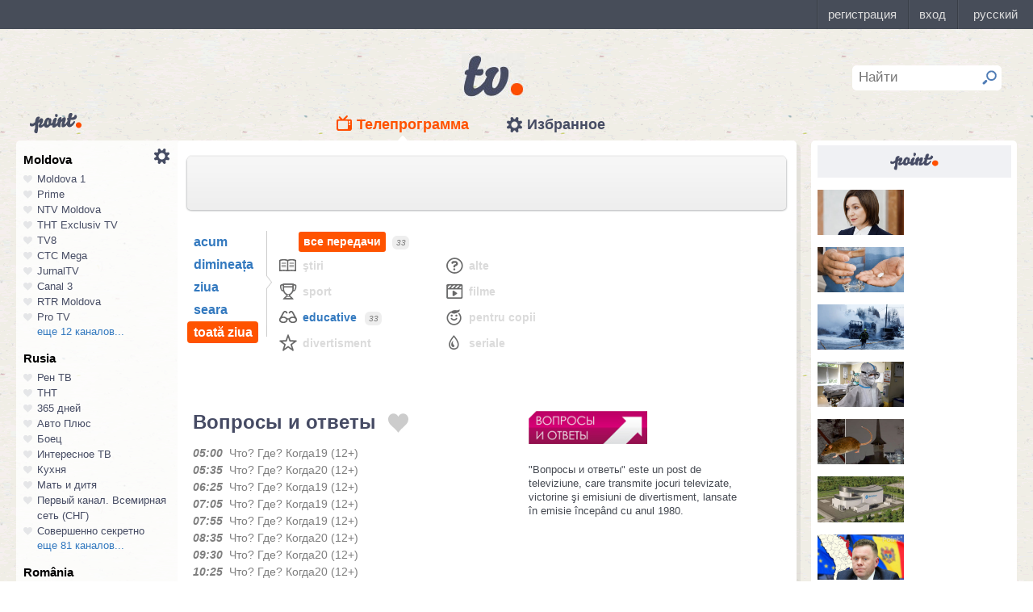

--- FILE ---
content_type: text/html; charset=UTF-8
request_url: https://point.md/ro/tv/voprosy-i-otvety/24-02-2024?range=4
body_size: 23492
content:
<!DOCTYPE html>
<!--[if lt IE 7]> <html class="no-js lt-ie9 lt-ie8 lt-ie7" lang="ru"> <![endif]-->
<!--[if IE 7]> <html class="no-js lt-ie9 lt-ie8" lang="ru"> <![endif]-->
<!--[if IE 8]> <html class="no-js lt-ie9" lang="ru"> <![endif]-->
<!--[if gt IE 8]><!--> <html class="no-js" lang="ru"> <!--<![endif]-->
<head>
<meta charset="utf-8">
<title>Programul TV Вопросы и ответы Programul de emisiuni Вопросы и ответы pentru 24 februarie 2024</title>
<meta name="referrer" content="always">
<meta name="referrer" content="unsafe-url">
<meta property="fb:pages" content="291206964288143" />
<meta name="description" content="Canalul TV Вопросы и ответы: programul de emisiuni al canalului Вопросы и ответы pentru 24 februarie 2024, programul TV de emisiuni al canalului Вопросы и ответы pentru 24 februarie 2024">
<meta http-equiv="X-UA-Compatible" content="IE=edge">
<meta http-equiv="Content-language" content="ro">
<meta name="viewport" content="width=device-width, initial-scale=1">
<meta name="91564b2866880340b54fca4e61da2ba7" content="">
<meta property="og:title" content='Programul TV Вопросы и ответы Programul de emisiuni Вопросы и ответы pentru 24 februarie 2024'>
<meta property="og:description" content='Canalul TV Вопросы и ответы: programul de emisiuni al canalului Вопросы и ответы pentru 24 februarie 2024, programul TV de emisiuni al canalului Вопросы и ответы pentru 24 februarie 2024'>
<meta name="google-site-verification" content="MgzPYYwLsDBR3MwyP5vQwaNntlZhsA9ZbHzqi76XkTI" />
<meta name="google-site-verification" content="FbAVYAlIfMOs5JMfrra3FNGi9ob3inMGXMey6DxGaTQ" />
<meta property="og:site_name" content="Point.md">
<link rel="manifest" href="/manifest.json">
<link rel="apple-touch-icon" href="/static/assets/i/common/favicons/apple-touch-icon.png?v=eb4027d0bf92e5b8e0fcb1718130d86a">
<link rel="icon" type="image/png" sizes="32x32" href="/static/assets/i/common/favicons/favicon-32x32.png?v=a53f946719508f607cfc0dd7d20ec198">
<link rel="icon" type="image/png" sizes="16x16" href="/static/assets/i/common/favicons/favicon-16x16.png?v=9d63d703e9736f82d2d8bf1f322c7d3e">
<link rel='shortcut icon' href="/static/assets/i/common/favicons/favicon.ico?v=2f9cff9c47dc1b5e7827967e1c9c1ac3">
<link rel="mask-icon" href="/static/assets/i/common/favicons/safari-pinned-tab.svg?v=04489c59e4fa654bc5fafc8d94255afe" color="#5bbad5">
<meta name="msapplication-TileColor" content="#00aba9">
<meta name="theme-color" content="#ffffff">
<script src="https://cdn.jsdelivr.net/npm/chart.js@2.8.0"></script>

<meta name="keywords" content="Вопросы и ответы, programul TV, programul de emisiuni, pentru 24 februarie 2024">

<!-- Google Tag Manager -->
<script>(function(w,d,s,l,i){w[l]=w[l]||[];w[l].push({'gtm.start':
new Date().getTime(),event:'gtm.js'});var f=d.getElementsByTagName(s)[0],
j=d.createElement(s),dl=l!='dataLayer'?'&l='+l:'';j.async=true;j.src=
'https://www.googletagmanager.com/gtm.js?id='+i+dl;f.parentNode.insertBefore(j,f);
})(window,document,'script','dataLayer','GTM-TK7TMRL');</script>
<!-- End Google Tag Manager -->
<meta property="og:type" content="website">
<meta property="og:image:width" content="600">
<meta property="og:image:height" content="315">
<meta property="og:image" itemprop="image" content="https://point.md/static/assets/i/common/logo-og.png">


<meta property="og:url" content="https://point.md/ro/tv/voprosy-i-otvety/24-02-2024?range=4">


<link rel="preload" href="/static/assets/fonts/Inter-Regular-Web.ttf" as="font" crossorigin="anonymous" />
<link rel="preload" href="/static/assets/fonts/Inter-Bold.ttf" as="font" crossorigin="anonymous" />
<link rel="preload" href="/static/assets/fonts/Inter-SemiBold.ttf" as="font" crossorigin="anonymous" />
<link rel="alternate" hreflang="ro" href="https://point.md/ro/">
<link rel="icon" type="icon" href="/static/favicon.ico?v=35b5f75047dfd55dd1d603080c3ded93">
<link rel="stylesheet" rel="preload" href="/static/assets/dist/css/styles.css?v=16122020" as="style">
<script data-ad-client="ca-pub-1293188035257222" async src="https://pagead2.googlesyndication.com/pagead/js/adsbygoogle.js"></script>
</head>
<body class="tv-page" >
<!-- Google Tag Manager (noscript) -->
<noscript><iframe src="https://www.googletagmanager.com/ns.html?id=GTM-TK7TMRL"
height="0" width="0" style="display:none;visibility:hidden"></iframe></noscript>
<!-- End Google Tag Manager (noscript) -->
<style>
#topbar-panel {
display: block;
position: fixed;
top: 0;
left: 0;
z-index: 100;
width: 100%;
height: 36px;
}
#topbar{
display: block;
position: fixed;
top: 0;
left: 0;
z-index: 20000;
width: 100%;
height: 36px;
background: #474D59;
}
</style>
<script
id="topbar"
src="//simpalsid.com/simpalsid/static/js/loader.min.js?v=202003"
data-project-id="5107de83-f208-4ca4-87ed-9b69d58d16e1"
async></script>

<script src="/static/components/votum-client/dist/browser-votum-client-app.js?v=2.5.63"></script>
<!--[if lt IE 7]><p class="chromeframe">Вы используете <strong>устаревший</strong> браузер. Пожалуйста <a href="http://browsehappy.com/">обновите ваш браузер</a> или <a href="http://www.google.com/chromeframe/?redirect=true">активируйте Google Chrome Frame</a>.</p><![endif]-->


<div class="wrapper" itemscope itemtype="https://schema.org/WebPage">
<img src="/static/assets/i/common/logo-news.png" class="logo-for-print" alt="point news">
<header class="header">

<header class="tv__header">
<a class="tv__header__logo"href="/ro/tv"></a>
<a class="tv__header__point" href="/"></a>
<nav class="tv__header__navigation" >
<ul>
<li class="m-active">
<a class="tv__header__navigation__tvprogramm " href="/ro/tv">Телепрограмма</a>
</li>
<li class="">
<a class="tv__header__navigation__settings" href="/ro/tv/settings">Избранное</a>
</li>
</ul>
</nav>
<div class="tv__header__search" id="tv_search_form">
<fieldset>
<input value="" name="q" id="tv_search_input" type="text" class="query" placeholder="Найти" maxlength="40" data-lang="ro" autocomplete="off" >
<button id="searchbutton" type="submit"></button>
</fieldset>
<ul class="tv__header__search__autocomplete" >
</ul>
</div>
</header>
<script>
const layerObject = {
event: 'page_view',
pageType: 'tvpage',
};

window.dataLayer.push(layerObject);
</script>

</header>
<div class="content"
itemscope itemtype="http://www.schema.org/NewsArticle">

<div class="wrapper">
<section class="clearfix" id="container">
<aside class="channel__list" id="channel-list"><a class="channel__list__settings" href="/ro/tv/settings"></a>

<section class="channel__list__region">
<header class="channel__list__region__title">
Moldova
</header>
<ul class="channels_list_for_22">




<li data-channel-id-forfav="110" class="

">
<a href="/ro/tv/moldova1">
<i title="Нажмите, чтобы добавить канал Moldova 1 в избранное"
data-lang="ro"
data-action="add"
data-channel="110"
class=""></i>
Moldova 1
</a>
</li>




<li data-channel-id-forfav="145" class="

">
<a href="/ro/tv/prime">
<i title="Нажмите, чтобы добавить канал Prime в избранное"
data-lang="ro"
data-action="add"
data-channel="145"
class=""></i>
Prime
</a>
</li>




<li data-channel-id-forfav="413" class="

">
<a href="/ro/tv/NTV-Moldova">
<i title="Нажмите, чтобы добавить канал NTV Moldova в избранное"
data-lang="ro"
data-action="add"
data-channel="413"
class=""></i>
NTV Moldova
</a>
</li>




<li data-channel-id-forfav="141" class="

">
<a href="/ro/tv/tnt-exclusiv">
<i title="Нажмите, чтобы добавить канал ТНТ Exclusiv TV в избранное"
data-lang="ro"
data-action="add"
data-channel="141"
class=""></i>
ТНТ Exclusiv TV
</a>
</li>




<li data-channel-id-forfav="142" class="

">
<a href="/ro/tv/tv8">
<i title="Нажмите, чтобы добавить канал TV8 в избранное"
data-lang="ro"
data-action="add"
data-channel="142"
class=""></i>
TV8
</a>
</li>




<li data-channel-id-forfav="140" class="

">
<a href="/ro/tv/ctc">
<i title="Нажмите, чтобы добавить канал СТС Mega в избранное"
data-lang="ro"
data-action="add"
data-channel="140"
class=""></i>
СТС Mega
</a>
</li>




<li data-channel-id-forfav="207" class="

">
<a href="/ro/tv/jurnaltv">
<i title="Нажмите, чтобы добавить канал JurnalTV в избранное"
data-lang="ro"
data-action="add"
data-channel="207"
class=""></i>
JurnalTV
</a>
</li>




<li data-channel-id-forfav="219" class="

">
<a href="/ro/tv/canal3">
<i title="Нажмите, чтобы добавить канал Canal 3 в избранное"
data-lang="ro"
data-action="add"
data-channel="219"
class=""></i>
Canal 3
</a>
</li>




<li data-channel-id-forfav="229" class="

">
<a href="/ro/tv/rtr">
<i title="Нажмите, чтобы добавить канал RTR Moldova в избранное"
data-lang="ro"
data-action="add"
data-channel="229"
class=""></i>
RTR Moldova
</a>
</li>




<li data-channel-id-forfav="138" class="

">
<a href="/ro/tv/protv-moldova">
<i title="Нажмите, чтобы добавить канал Pro TV в избранное"
data-lang="ro"
data-action="add"
data-channel="138"
class=""></i>
Pro TV
</a>
</li>




<li data-channel-id-forfav="189" class="

hidden_channel">
<a href="/ro/tv/familiadomashniy">
<i title="Нажмите, чтобы добавить канал Familia Domashniy в избранное"
data-lang="ro"
data-action="add"
data-channel="189"
class=""></i>
Familia Domashniy
</a>
</li>








<li data-channel-id-forfav="217" class="

hidden_channel">
<a href="/ro/tv/noroctv">
<i title="Нажмите, чтобы добавить канал Noroc в избранное"
data-lang="ro"
data-action="add"
data-channel="217"
class=""></i>
Noroc
</a>
</li>




<li data-channel-id-forfav="37" class="

hidden_channel">
<a href="/ro/tv/n4">
<i title="Нажмите, чтобы добавить канал N4 в избранное"
data-lang="ro"
data-action="add"
data-channel="37"
class=""></i>
N4
</a>
</li>




<li data-channel-id-forfav="4" class="

hidden_channel">
<a href="/ro/tv/canal2">
<i title="Нажмите, чтобы добавить канал Canal 2 в избранное"
data-lang="ro"
data-action="add"
data-channel="4"
class=""></i>
Canal 2
</a>
</li>




<li data-channel-id-forfav="8" class="

hidden_channel">
<a href="/ro/tv/acasa">
<i title="Нажмите, чтобы добавить канал Acasa в избранное"
data-lang="ro"
data-action="add"
data-channel="8"
class=""></i>
Acasa
</a>
</li>




<li data-channel-id-forfav="90" class="

hidden_channel">
<a href="/ro/tv/tvc21">
<i title="Нажмите, чтобы добавить канал TVC-21 в избранное"
data-lang="ro"
data-action="add"
data-channel="90"
class=""></i>
TVC-21
</a>
</li>
















































































































<li data-channel-id-forfav="218" class="

hidden_channel">
<a href="/ro/tv/accenttv">
<i title="Нажмите, чтобы добавить канал Accent TV в избранное"
data-lang="ro"
data-action="add"
data-channel="218"
class=""></i>
Accent TV
</a>
</li>






























































<li data-channel-id-forfav="362" class="

hidden_channel">
<a href="/ro/tv/tvr">
<i title="Нажмите, чтобы добавить канал TVR Moldova в избранное"
data-lang="ro"
data-action="add"
data-channel="362"
class=""></i>
TVR Moldova
</a>
</li>










<li data-channel-id-forfav="408" class="

hidden_channel">
<a href="/ro/tv/zona-m">
<i title="Нажмите, чтобы добавить канал Zona M в избранное"
data-lang="ro"
data-action="add"
data-channel="408"
class=""></i>
Zona M
</a>
</li>




<li data-channel-id-forfav="409" class="

hidden_channel">
<a href="/ro/tv/busuioc-tv">
<i title="Нажмите, чтобы добавить канал Busuioc TV в избранное"
data-lang="ro"
data-action="add"
data-channel="409"
class=""></i>
Busuioc TV
</a>
</li>




<li data-channel-id-forfav="414" class="

hidden_channel">
<a href="/ro/tv/agro-tv">
<i title="Нажмите, чтобы добавить канал Agro TV в избранное"
data-lang="ro"
data-action="add"
data-channel="414"
class=""></i>
Agro TV
</a>
</li>




<li data-channel-id-forfav="418" class="

hidden_channel">
<a href="/ro/tv/itv-moldova">
<i title="Нажмите, чтобы добавить канал ITV Moldova в избранное"
data-lang="ro"
data-action="add"
data-channel="418"
class=""></i>
ITV Moldova
</a>
</li>
























































































</ul>

<a class="channel__list__more"
data-channels-list=".channels_list_for_22"
href="#" title="Нажмите, чтобы развернуть список каналов для региона"
data-text-before="еще 12 каналов..."
data-text-after="свернуть"
data-state="hidden">
еще 12 каналов...
</a>

</section>

<section class="channel__list__region">
<header class="channel__list__region__title">
Rusia
</header>
<ul class="channels_list_for_31">


























<li data-channel-id-forfav="230" class="

">
<a href="/ro/tv/rentv">
<i title="Нажмите, чтобы добавить канал Рен ТВ в избранное"
data-lang="ro"
data-action="add"
data-channel="230"
class=""></i>
Рен ТВ
</a>
</li>




<li data-channel-id-forfav="83" class="

">
<a href="/ro/tv/tnt">
<i title="Нажмите, чтобы добавить канал ТНТ в избранное"
data-lang="ro"
data-action="add"
data-channel="83"
class=""></i>
ТНТ
</a>
</li>














<li data-channel-id-forfav="1" class="

">
<a href="/ro/tv/365days">
<i title="Нажмите, чтобы добавить канал 365 дней в избранное"
data-lang="ro"
data-action="add"
data-channel="1"
class=""></i>
365 дней
</a>
</li>




<li data-channel-id-forfav="100" class="

">
<a href="/ro/tv/autoplus">
<i title="Нажмите, чтобы добавить канал Авто Плюс в избранное"
data-lang="ro"
data-action="add"
data-channel="100"
class=""></i>
Авто Плюс
</a>
</li>




<li data-channel-id-forfav="101" class="

">
<a href="/ro/tv/boec">
<i title="Нажмите, чтобы добавить канал Боец в избранное"
data-lang="ro"
data-action="add"
data-channel="101"
class=""></i>
Боец
</a>
</li>






<li data-channel-id-forfav="105" class="

">
<a href="/ro/tv/interesnoetv">
<i title="Нажмите, чтобы добавить канал Интересное ТВ в избранное"
data-lang="ro"
data-action="add"
data-channel="105"
class=""></i>
Интересное ТВ
</a>
</li>




<li data-channel-id-forfav="108" class="

">
<a href="/ro/tv/kuhnyatv">
<i title="Нажмите, чтобы добавить канал Кухня в избранное"
data-lang="ro"
data-action="add"
data-channel="108"
class=""></i>
Кухня
</a>
</li>




<li data-channel-id-forfav="109" class="

">
<a href="/ro/tv/mama-tv">
<i title="Нажмите, чтобы добавить канал Мать и дитя в избранное"
data-lang="ro"
data-action="add"
data-channel="109"
class=""></i>
Мать и дитя
</a>
</li>






<li data-channel-id-forfav="115" class="

">
<a href="/ro/tv/perviy-kanal-vsemirnaya-set">
<i title="Нажмите, чтобы добавить канал Первый канал. Всемирная сеть (СНГ) в избранное"
data-lang="ro"
data-action="add"
data-channel="115"
class=""></i>
Первый канал. Всемирная сеть (СНГ)
</a>
</li>




<li data-channel-id-forfav="117" class="

">
<a href="/ro/tv/sovsekretno">
<i title="Нажмите, чтобы добавить канал Совершенно секретно в избранное"
data-lang="ro"
data-action="add"
data-channel="117"
class=""></i>
Совершенно секретно
</a>
</li>






<li data-channel-id-forfav="12" class="

hidden_channel">
<a href="/ro/tv/tvkultura">
<i title="Нажмите, чтобы добавить канал Россия К в избранное"
data-lang="ro"
data-action="add"
data-channel="12"
class=""></i>
Россия К
</a>
</li>






<li data-channel-id-forfav="121" class="

hidden_channel">
<a href="/ro/tv/fenixplus">
<i title="Нажмите, чтобы добавить канал Феникс+Кино в избранное"
data-lang="ro"
data-action="add"
data-channel="121"
class=""></i>
Феникс+Кино
</a>
</li>






<li data-channel-id-forfav="13" class="

hidden_channel">
<a href="/ro/tv/peretz">
<i title="Нажмите, чтобы добавить канал Перец в избранное"
data-lang="ro"
data-action="add"
data-channel="13"
class=""></i>
Перец
</a>
</li>






<li data-channel-id-forfav="133" class="

hidden_channel">
<a href="/ro/tv/fox-life">
<i title="Нажмите, чтобы добавить канал Fox-Life в избранное"
data-lang="ro"
data-action="add"
data-channel="133"
class=""></i>
Fox-Life
</a>
</li>




<li data-channel-id-forfav="134" class="

hidden_channel">
<a href="/ro/tv/illuzion">
<i title="Нажмите, чтобы добавить канал Иллюзион+ в избранное"
data-lang="ro"
data-action="add"
data-channel="134"
class=""></i>
Иллюзион+
</a>
</li>






<li data-channel-id-forfav="14" class="

hidden_channel">
<a href="/ro/tv/tdk">
<i title="Нажмите, чтобы добавить канал Дамский клуб в избранное"
data-lang="ro"
data-action="add"
data-channel="14"
class=""></i>
Дамский клуб
</a>
</li>








<li data-channel-id-forfav="147" class="

hidden_channel">
<a href="/ro/tv/telekanaldetskiy">
<i title="Нажмите, чтобы добавить канал Детский в избранное"
data-lang="ro"
data-action="add"
data-channel="147"
class=""></i>
Детский
</a>
</li>






<li data-channel-id-forfav="149" class="

hidden_channel">
<a href="/ro/tv/ntvplus">
<i title="Нажмите, чтобы добавить канал НТВ+ Киносоюз в избранное"
data-lang="ro"
data-action="add"
data-channel="149"
class=""></i>
НТВ+ Киносоюз
</a>
</li>




<li data-channel-id-forfav="15" class="

hidden_channel">
<a href="/ro/tv/domashniy">
<i title="Нажмите, чтобы добавить канал Домашний в избранное"
data-lang="ro"
data-action="add"
data-channel="15"
class=""></i>
Домашний
</a>
</li>




<li data-channel-id-forfav="155" class="

hidden_channel">
<a href="/ro/tv/tvzvezda">
<i title="Нажмите, чтобы добавить канал Звезда в избранное"
data-lang="ro"
data-action="add"
data-channel="155"
class=""></i>
Звезда
</a>
</li>










<li data-channel-id-forfav="16" class="

hidden_channel">
<a href="/ro/tv/drive">
<i title="Нажмите, чтобы добавить канал Драйв в избранное"
data-lang="ro"
data-action="add"
data-channel="16"
class=""></i>
Драйв
</a>
</li>




<li data-channel-id-forfav="166" class="

hidden_channel">
<a href="/ro/tv/retro">
<i title="Нажмите, чтобы добавить канал Ретро в избранное"
data-lang="ro"
data-action="add"
data-channel="166"
class=""></i>
Ретро
</a>
</li>




<li data-channel-id-forfav="167" class="

hidden_channel">
<a href="/ro/tv/perviy-avtomobilni">
<i title="Нажмите, чтобы добавить канал Первый автомобильный в избранное"
data-lang="ro"
data-action="add"
data-channel="167"
class=""></i>
Первый автомобильный
</a>
</li>




<li data-channel-id-forfav="168" class="

hidden_channel">
<a href="/ro/tv/axnscifi">
<i title="Нажмите, чтобы добавить канал AXN Sci Fi в избранное"
data-lang="ro"
data-action="add"
data-channel="168"
class=""></i>
AXN Sci Fi
</a>
</li>








<li data-channel-id-forfav="173" class="

hidden_channel">
<a href="/ro/tv/pyatyy-kanal-sankt-peterburg">
<i title="Нажмите, чтобы добавить канал Петербург - 5-й канал в избранное"
data-lang="ro"
data-action="add"
data-channel="173"
class=""></i>
Петербург - 5-й канал
</a>
</li>




<li data-channel-id-forfav="174" class="

hidden_channel">
<a href="/ro/tv/domkino">
<i title="Нажмите, чтобы добавить канал Дом кино в избранное"
data-lang="ro"
data-action="add"
data-channel="174"
class=""></i>
Дом кино
</a>
</li>




<li data-channel-id-forfav="175" class="

hidden_channel">
<a href="/ro/tv/eurocinema">
<i title="Нажмите, чтобы добавить канал Еврокино в избранное"
data-lang="ro"
data-action="add"
data-channel="175"
class=""></i>
Еврокино
</a>
</li>




<li data-channel-id-forfav="179" class="

hidden_channel">
<a href="/ro/tv/spas">
<i title="Нажмите, чтобы добавить канал Спас в избранное"
data-lang="ro"
data-action="add"
data-channel="179"
class=""></i>
Спас
</a>
</li>




<li data-channel-id-forfav="18" class="

hidden_channel">
<a href="/ro/tv/eurosport">
<i title="Нажмите, чтобы добавить канал Евроспорт в избранное"
data-lang="ro"
data-action="add"
data-channel="18"
class=""></i>
Евроспорт
</a>
</li>




<li data-channel-id-forfav="182" class="

hidden_channel">
<a href="/ro/tv/rossiya-24">
<i title="Нажмите, чтобы добавить канал Россия 24 в избранное"
data-lang="ro"
data-action="add"
data-channel="182"
class=""></i>
Россия 24
</a>
</li>




<li data-channel-id-forfav="183" class="

hidden_channel">
<a href="/ro/tv/laminor">
<i title="Нажмите, чтобы добавить канал Ля-минор в избранное"
data-lang="ro"
data-action="add"
data-channel="183"
class=""></i>
Ля-минор
</a>
</li>




<li data-channel-id-forfav="19" class="

hidden_channel">
<a href="/ro/tv/eurosport2">
<i title="Нажмите, чтобы добавить канал Евроспорт 2 в избранное"
data-lang="ro"
data-action="add"
data-channel="19"
class=""></i>
Евроспорт 2
</a>
</li>




<li data-channel-id-forfav="191" class="

hidden_channel">
<a href="/ro/tv/russkaya-noch">
<i title="Нажмите, чтобы добавить канал Русская ночь в избранное"
data-lang="ro"
data-action="add"
data-channel="191"
class=""></i>
Русская ночь
</a>
</li>








<li data-channel-id-forfav="200" class="

hidden_channel">
<a href="/ro/tv/nastoyaschee_strashnoe_televidenie">
<i title="Нажмите, чтобы добавить канал Настоящее Страшное Телевидение в избранное"
data-lang="ro"
data-action="add"
data-channel="200"
class=""></i>
Настоящее Страшное Телевидение
</a>
</li>




<li data-channel-id-forfav="201" class="

hidden_channel">
<a href="/ro/tv/vremea">
<i title="Нажмите, чтобы добавить канал Время в избранное"
data-lang="ro"
data-action="add"
data-channel="201"
class=""></i>
Время
</a>
</li>




<li data-channel-id-forfav="202" class="

hidden_channel">
<a href="/ro/tv/moyaplaneta">
<i title="Нажмите, чтобы добавить канал Моя планета в избранное"
data-lang="ro"
data-action="add"
data-channel="202"
class=""></i>
Моя планета
</a>
</li>




<li data-channel-id-forfav="205" class="

hidden_channel">
<a href="/ro/tv/sarafan">
<i title="Нажмите, чтобы добавить канал Сарафан в избранное"
data-lang="ro"
data-action="add"
data-channel="205"
class=""></i>
Сарафан
</a>
</li>




<li data-channel-id-forfav="209" class="

hidden_channel">
<a href="/ro/tv/viasat-nature">
<i title="Нажмите, чтобы добавить канал Viasat Nature CEE в избранное"
data-lang="ro"
data-action="add"
data-channel="209"
class=""></i>
Viasat Nature CEE
</a>
</li>




<li data-channel-id-forfav="21" class="

hidden_channel">
<a href="/ro/tv/viasat-nature-cee">
<i title="Нажмите, чтобы добавить канал Viasat Explorer в избранное"
data-lang="ro"
data-action="add"
data-channel="21"
class=""></i>
Viasat Explorer
</a>
</li>








<li data-channel-id-forfav="220" class="

hidden_channel">
<a href="/ro/tv/karusel">
<i title="Нажмите, чтобы добавить канал Карусель в избранное"
data-lang="ro"
data-action="add"
data-channel="220"
class=""></i>
Карусель
</a>
</li>








<li data-channel-id-forfav="223" class="

hidden_channel">
<a href="/ro/tv/psikhologiya-21">
<i title="Нажмите, чтобы добавить канал Психология 21 в избранное"
data-lang="ro"
data-action="add"
data-channel="223"
class=""></i>
Психология 21
</a>
</li>




<li data-channel-id-forfav="224" class="

hidden_channel">
<a href="/ro/tv/domashnie-zhivotnye">
<i title="Нажмите, чтобы добавить канал Домашние животные в избранное"
data-lang="ro"
data-action="add"
data-channel="224"
class=""></i>
Домашние животные
</a>
</li>




<li data-channel-id-forfav="225" class="
 channel__list__selected
hidden_channel">
<a href="/ro/tv/voprosy-i-otvety">
<i title="Нажмите, чтобы добавить канал Вопросы и ответы в избранное"
data-lang="ro"
data-action="add"
data-channel="225"
class=""></i>
Вопросы и ответы
</a>
</li>




<li data-channel-id-forfav="23" class="

hidden_channel">
<a href="/ro/tv/viasat-history">
<i title="Нажмите, чтобы добавить канал Viasat History в избранное"
data-lang="ro"
data-action="add"
data-channel="23"
class=""></i>
Viasat History
</a>
</li>






<li data-channel-id-forfav="25" class="

hidden_channel">
<a href="/ro/tv/russkiyillusion">
<i title="Нажмите, чтобы добавить канал Русский иллюзион в избранное"
data-lang="ro"
data-action="add"
data-channel="25"
class=""></i>
Русский иллюзион
</a>
</li>








<li data-channel-id-forfav="28" class="

hidden_channel">
<a href="/ro/tv/k1">
<i title="Нажмите, чтобы добавить канал К 1 в избранное"
data-lang="ro"
data-action="add"
data-channel="28"
class=""></i>
К 1
</a>
</li>




<li data-channel-id-forfav="29" class="

hidden_channel">
<a href="/ro/tv/k2">
<i title="Нажмите, чтобы добавить канал К 2 в избранное"
data-lang="ro"
data-action="add"
data-channel="29"
class=""></i>
К 2
</a>
</li>




<li data-channel-id-forfav="298" class="

hidden_channel">
<a href="/ro/tv/khl">
<i title="Нажмите, чтобы добавить канал Континентальная Хоккейная Лига в избранное"
data-lang="ro"
data-action="add"
data-channel="298"
class=""></i>
Континентальная Хоккейная Лига
</a>
</li>






<li data-channel-id-forfav="30" class="

hidden_channel">
<a href="/ro/tv/ntv-plus-kinohit">
<i title="Нажмите, чтобы добавить канал НТВ+ Кинохит в избранное"
data-lang="ro"
data-action="add"
data-channel="30"
class=""></i>
НТВ+ Кинохит
</a>
</li>




<li data-channel-id-forfav="300" class="

hidden_channel">
<a href="/ro/tv/ntv-plyus-futbol-2">
<i title="Нажмите, чтобы добавить канал НТВ+ Футбол-2 в избранное"
data-lang="ro"
data-action="add"
data-channel="300"
class=""></i>
НТВ+ Футбол-2
</a>
</li>








<li data-channel-id-forfav="314" class="

hidden_channel">
<a href="/ro/tv/you">
<i title="Нажмите, чтобы добавить канал Ю в избранное"
data-lang="ro"
data-action="add"
data-channel="314"
class=""></i>
Ю
</a>
</li>






<li data-channel-id-forfav="322" class="

hidden_channel">
<a href="/ro/tv/tv1000-megahit-hd">
<i title="Нажмите, чтобы добавить канал TV1000 Megahit HD в избранное"
data-lang="ro"
data-action="add"
data-channel="322"
class=""></i>
TV1000 Megahit HD
</a>
</li>




<li data-channel-id-forfav="323" class="

hidden_channel">
<a href="/ro/tv/tvV1000-comedy-hd">
<i title="Нажмите, чтобы добавить канал TV1000 Comedy HD в избранное"
data-lang="ro"
data-action="add"
data-channel="323"
class=""></i>
TV1000 Comedy HD
</a>
</li>




<li data-channel-id-forfav="33" class="

hidden_channel">
<a href="/ro/tv/mir">
<i title="Нажмите, чтобы добавить канал Мир в избранное"
data-lang="ro"
data-action="add"
data-channel="33"
class=""></i>
Мир
</a>
</li>








<li data-channel-id-forfav="35" class="

hidden_channel">
<a href="/ro/tv/mtv-ru">
<i title="Нажмите, чтобы добавить канал MTV (Россия) в избранное"
data-lang="ro"
data-action="add"
data-channel="35"
class=""></i>
MTV (Россия)
</a>
</li>




<li data-channel-id-forfav="36" class="

hidden_channel">
<a href="/ro/tv/muz-tv">
<i title="Нажмите, чтобы добавить канал МузТВ в избранное"
data-lang="ro"
data-action="add"
data-channel="36"
class=""></i>
МузТВ
</a>
</li>






<li data-channel-id-forfav="388" class="

hidden_channel">
<a href="/ro/tv/mulit">
<i title="Нажмите, чтобы добавить канал МУЛЬТ в избранное"
data-lang="ro"
data-action="add"
data-channel="388"
class=""></i>
МУЛЬТ
</a>
</li>






<li data-channel-id-forfav="40" class="

hidden_channel">
<a href="/ro/tv/ntv-plus-nashe-kino">
<i title="Нажмите, чтобы добавить канал НТВ+ Наше новое кино в избранное"
data-lang="ro"
data-action="add"
data-channel="40"
class=""></i>
НТВ+ Наше новое кино
</a>
</li>












<li data-channel-id-forfav="43" class="

hidden_channel">
<a href="/ro/tv/ntv">
<i title="Нажмите, чтобы добавить канал НТВ в избранное"
data-lang="ro"
data-action="add"
data-channel="43"
class=""></i>
НТВ
</a>
</li>




<li data-channel-id-forfav="44" class="

hidden_channel">
<a href="/ro/tv/ntv-plyus-nashe-kino">
<i title="Нажмите, чтобы добавить канал НТВ+ Наше кино в избранное"
data-lang="ro"
data-action="add"
data-channel="44"
class=""></i>
НТВ+ Наше кино
</a>
</li>




<li data-channel-id-forfav="45" class="

hidden_channel">
<a href="/ro/tv/nashe-lyubimoe-kino">
<i title="Нажмите, чтобы добавить канал Наше любимое кино в избранное"
data-lang="ro"
data-action="add"
data-channel="45"
class=""></i>
Наше любимое кино
</a>
</li>




<li data-channel-id-forfav="46" class="

hidden_channel">
<a href="/ro/tv/ntv-plyus-kinoklub">
<i title="Нажмите, чтобы добавить канал НТВ+ Киноклуб в избранное"
data-lang="ro"
data-action="add"
data-channel="46"
class=""></i>
НТВ+ Киноклуб
</a>
</li>




<li data-channel-id-forfav="48" class="

hidden_channel">
<a href="/ro/tv/detskiy-mir">
<i title="Нажмите, чтобы добавить канал Детский мир в избранное"
data-lang="ro"
data-action="add"
data-channel="48"
class=""></i>
Детский мир
</a>
</li>




<li data-channel-id-forfav="49" class="

hidden_channel">
<a href="/ro/tv/rtvi">
<i title="Нажмите, чтобы добавить канал RTVi в избранное"
data-lang="ro"
data-action="add"
data-channel="49"
class=""></i>
RTVi
</a>
</li>




<li data-channel-id-forfav="5" class="

hidden_channel">
<a href="/ro/tv/5-kanal">
<i title="Нажмите, чтобы добавить канал 5 Телеканал в избранное"
data-lang="ro"
data-action="add"
data-channel="5"
class=""></i>
5 Телеканал
</a>
</li>




<li data-channel-id-forfav="50" class="

hidden_channel">
<a href="/ro/tv/ntv-plus-premiera">
<i title="Нажмите, чтобы добавить канал НТВ+ Премьера в избранное"
data-lang="ro"
data-action="add"
data-channel="50"
class=""></i>
НТВ+ Премьера
</a>
</li>




<li data-channel-id-forfav="51" class="

hidden_channel">
<a href="/ro/tv/ntv-plus-footbal">
<i title="Нажмите, чтобы добавить канал НТВ+ Футбол в избранное"
data-lang="ro"
data-action="add"
data-channel="51"
class=""></i>
НТВ+ Футбол
</a>
</li>




<li data-channel-id-forfav="53" class="

hidden_channel">
<a href="/ro/tv/discovery-channel-ru">
<i title="Нажмите, чтобы добавить канал Discovery Channel (Россия) в избранное"
data-lang="ro"
data-action="add"
data-channel="53"
class=""></i>
Discovery Channel (Россия)
</a>
</li>




<li data-channel-id-forfav="54" class="

hidden_channel">
<a href="/ro/tv/animal-planet-ru">
<i title="Нажмите, чтобы добавить канал Animal Planet (Россия) в избранное"
data-lang="ro"
data-action="add"
data-channel="54"
class=""></i>
Animal Planet (Россия)
</a>
</li>




<li data-channel-id-forfav="58" class="

hidden_channel">
<a href="/ro/tv/tlc">
<i title="Нажмите, чтобы добавить канал TLC в избранное"
data-lang="ro"
data-action="add"
data-channel="58"
class=""></i>
TLC
</a>
</li>








<li data-channel-id-forfav="63" class="

hidden_channel">
<a href="/ro/tv/reality">
<i title="Нажмите, чтобы добавить канал Reality в избранное"
data-lang="ro"
data-action="add"
data-channel="63"
class=""></i>
Reality
</a>
</li>




<li data-channel-id-forfav="64" class="

hidden_channel">
<a href="/ro/tv/ntv-mir">
<i title="Нажмите, чтобы добавить канал НТВ-Мир в избранное"
data-lang="ro"
data-action="add"
data-channel="64"
class=""></i>
НТВ-Мир
</a>
</li>




<li data-channel-id-forfav="65" class="

hidden_channel">
<a href="/ro/tv/okhota-i-rybalka">
<i title="Нажмите, чтобы добавить канал Охота и рыбалка в избранное"
data-lang="ro"
data-action="add"
data-channel="65"
class=""></i>
Охота и рыбалка
</a>
</li>






<li data-channel-id-forfav="67" class="

hidden_channel">
<a href="/ro/tv/perviy-kanal-vsemirnaya-set">
<i title="Нажмите, чтобы добавить канал Первый канал. Всемирная сеть в избранное"
data-lang="ro"
data-action="add"
data-channel="67"
class=""></i>
Первый канал. Всемирная сеть
</a>
</li>




<li data-channel-id-forfav="68" class="

hidden_channel">
<a href="/ro/tv/rtr_planeta_cng">
<i title="Нажмите, чтобы добавить канал РТР "Планета" (СНГ) в избранное"
data-lang="ro"
data-action="add"
data-channel="68"
class=""></i>
РТР "Планета" (СНГ)
</a>
</li>




<li data-channel-id-forfav="7" class="

hidden_channel">
<a href="/ro/tv/24-tehno">
<i title="Нажмите, чтобы добавить канал 24 Техно в избранное"
data-lang="ro"
data-action="add"
data-channel="7"
class=""></i>
24 Техно
</a>
</li>






<li data-channel-id-forfav="72" class="

hidden_channel">
<a href="/ro/tv/rbc-tv">
<i title="Нажмите, чтобы добавить канал РБК-ТВ в избранное"
data-lang="ro"
data-action="add"
data-channel="72"
class=""></i>
РБК-ТВ
</a>
</li>




<li data-channel-id-forfav="73" class="

hidden_channel">
<a href="/ro/tv/rentv">
<i title="Нажмите, чтобы добавить канал Рен ТВ в избранное"
data-lang="ro"
data-action="add"
data-channel="73"
class=""></i>
Рен ТВ
</a>
</li>




<li data-channel-id-forfav="75" class="

hidden_channel">
<a href="/ro/tv/rtr-planeta">
<i title="Нажмите, чтобы добавить канал РТР "Планета" в избранное"
data-lang="ro"
data-action="add"
data-channel="75"
class=""></i>
РТР "Планета"
</a>
</li>




<li data-channel-id-forfav="76" class="

hidden_channel">
<a href="/ro/tv/rossia-1">
<i title="Нажмите, чтобы добавить канал Россия 1 в избранное"
data-lang="ro"
data-action="add"
data-channel="76"
class=""></i>
Россия 1
</a>
</li>




<li data-channel-id-forfav="78" class="

hidden_channel">
<a href="/ro/tv/rossia-2">
<i title="Нажмите, чтобы добавить канал Россия 2 в избранное"
data-lang="ro"
data-action="add"
data-channel="78"
class=""></i>
Россия 2
</a>
</li>








<li data-channel-id-forfav="86" class="

hidden_channel">
<a href="/ro/tv/tv3">
<i title="Нажмите, чтобы добавить канал ТВ3 в избранное"
data-lang="ro"
data-action="add"
data-channel="86"
class=""></i>
ТВ3
</a>
</li>






<li data-channel-id-forfav="88" class="

hidden_channel">
<a href="/ro/tv/tv1000">
<i title="Нажмите, чтобы добавить канал TV1000 в избранное"
data-lang="ro"
data-action="add"
data-channel="88"
class=""></i>
TV1000
</a>
</li>




<li data-channel-id-forfav="89" class="

hidden_channel">
<a href="/ro/tv/tv1000-russkoe-kino">
<i title="Нажмите, чтобы добавить канал ТВ1000 Русское кино в избранное"
data-lang="ro"
data-action="add"
data-channel="89"
class=""></i>
ТВ1000 Русское кино
</a>
</li>




<li data-channel-id-forfav="9" class="

hidden_channel">
<a href="/ro/tv/tv1000-action-east">
<i title="Нажмите, чтобы добавить канал TV1000 Action East в избранное"
data-lang="ro"
data-action="add"
data-channel="9"
class=""></i>
TV1000 Action East
</a>
</li>




<li data-channel-id-forfav="92" class="

hidden_channel">
<a href="/ro/tv/tvc-international">
<i title="Нажмите, чтобы добавить канал ТВ-Центр international в избранное"
data-lang="ro"
data-action="add"
data-channel="92"
class=""></i>
ТВ-Центр international
</a>
</li>










<li data-channel-id-forfav="99" class="

hidden_channel">
<a href="/ro/tv/zdorovoe_televidenie">
<i title="Нажмите, чтобы добавить канал Здоровое Телевидение в избранное"
data-lang="ro"
data-action="add"
data-channel="99"
class=""></i>
Здоровое Телевидение
</a>
</li>




<li data-channel-id-forfav="226" class="

hidden_channel">
<a href="/ro/tv/orujie">
<i title="Нажмите, чтобы добавить канал Оружие в избранное"
data-lang="ro"
data-action="add"
data-channel="226"
class=""></i>
Оружие
</a>
</li>




<li data-channel-id-forfav="294" class="

hidden_channel">
<a href="/ro/tv/jivi">
<i title="Нажмите, чтобы добавить канал Живи! в избранное"
data-lang="ro"
data-action="add"
data-channel="294"
class=""></i>
Живи!
</a>
</li>




<li data-channel-id-forfav="296" class="

hidden_channel">
<a href="/ro/tv/zoopark">
<i title="Нажмите, чтобы добавить канал Zooпарк в избранное"
data-lang="ro"
data-action="add"
data-channel="296"
class=""></i>
Zooпарк
</a>
</li>




<li data-channel-id-forfav="297" class="

hidden_channel">
<a href="/ro/tv/viasat-nature-history-hd">
<i title="Нажмите, чтобы добавить канал Viasat Nature/History HD в избранное"
data-lang="ro"
data-action="add"
data-channel="297"
class=""></i>
Viasat Nature/History HD
</a>
</li>


</ul>

<a class="channel__list__more"
data-channels-list=".channels_list_for_31"
href="#" title="Нажмите, чтобы развернуть список каналов для региона"
data-text-before="еще 81 каналов..."
data-text-after="свернуть"
data-state="hidden">
еще 81 каналов...
</a>

</section>

<section class="channel__list__region">
<header class="channel__list__region__title">
România
</header>
<ul class="channels_list_for_39">


























































































































































<li data-channel-id-forfav="221" class="

">
<a href="/ro/tv/national">
<i title="Нажмите, чтобы добавить канал National TV в избранное"
data-lang="ro"
data-action="add"
data-channel="221"
class=""></i>
National TV
</a>
</li>




<li data-channel-id-forfav="222" class="

">
<a href="/ro/tv/tvri">
<i title="Нажмите, чтобы добавить канал TVRi в избранное"
data-lang="ro"
data-action="add"
data-channel="222"
class=""></i>
TVRi
</a>
</li>














































<li data-channel-id-forfav="340" class="

">
<a href="/ro/tv/acasa-gold">
<i title="Нажмите, чтобы добавить канал Acasa Gold в избранное"
data-lang="ro"
data-action="add"
data-channel="340"
class=""></i>
Acasa Gold
</a>
</li>




<li data-channel-id-forfav="345" class="

">
<a href="/ro/tv/favorit">
<i title="Нажмите, чтобы добавить канал Favorit в избранное"
data-lang="ro"
data-action="add"
data-channel="345"
class=""></i>
Favorit
</a>
</li>


































































<li data-channel-id-forfav="70" class="

">
<a href="/ro/tv/protv">
<i title="Нажмите, чтобы добавить канал Pro TV в избранное"
data-lang="ro"
data-action="add"
data-channel="70"
class=""></i>
Pro TV
</a>
</li>






























<li data-channel-id-forfav="93" class="

">
<a href="/ro/tv/tvr-1">
<i title="Нажмите, чтобы добавить канал TVR 1 в избранное"
data-lang="ro"
data-action="add"
data-channel="93"
class=""></i>
TVR 1
</a>
</li>




<li data-channel-id-forfav="94" class="

">
<a href="/ro/tv/tvr-2">
<i title="Нажмите, чтобы добавить канал TVR 2 в избранное"
data-lang="ro"
data-action="add"
data-channel="94"
class=""></i>
TVR 2
</a>
</li>














</ul>

</section>

<section class="channel__list__region">
<header class="channel__list__region__title">
Ucraina
</header>
<ul class="channels_list_for_28">














































































<li data-channel-id-forfav="136" class="

">
<a href="/ro/tv/noviy-kanal">
<i title="Нажмите, чтобы добавить канал Новый канал в избранное"
data-lang="ro"
data-action="add"
data-channel="136"
class=""></i>
Новый канал
</a>
</li>




















<li data-channel-id-forfav="156" class="

">
<a href="/ro/tv/footbal">
<i title="Нажмите, чтобы добавить канал Футбол (Украина) в избранное"
data-lang="ro"
data-action="add"
data-channel="156"
class=""></i>
Футбол (Украина)
</a>
</li>




<li data-channel-id-forfav="158" class="

">
<a href="/ro/tv/hth">
<i title="Нажмите, чтобы добавить канал НТН в избранное"
data-lang="ro"
data-action="add"
data-channel="158"
class=""></i>
НТН
</a>
</li>




<li data-channel-id-forfav="159" class="

">
<a href="/ro/tv/tet">
<i title="Нажмите, чтобы добавить канал ТЕТ в избранное"
data-lang="ro"
data-action="add"
data-channel="159"
class=""></i>
ТЕТ
</a>
</li>












<li data-channel-id-forfav="17" class="

">
<a href="/ro/tv/enter-film">
<i title="Нажмите, чтобы добавить канал Enter-фильм в избранное"
data-lang="ro"
data-action="add"
data-channel="17"
class=""></i>
Enter-фильм
</a>
</li>


























































<li data-channel-id-forfav="24" class="

">
<a href="/ro/tv/ictv">
<i title="Нажмите, чтобы добавить канал ICTV в избранное"
data-lang="ro"
data-action="add"
data-channel="24"
class=""></i>
ICTV
</a>
</li>






<li data-channel-id-forfav="26" class="

">
<a href="/ro/tv/inter">
<i title="Нажмите, чтобы добавить канал Интер в избранное"
data-lang="ro"
data-action="add"
data-channel="26"
class=""></i>
Интер
</a>
</li>




<li data-channel-id-forfav="27" class="

">
<a href="/ro/tv/inter-plius">
<i title="Нажмите, чтобы добавить канал Интер-Плюс в избранное"
data-lang="ro"
data-action="add"
data-channel="27"
class=""></i>
Интер-Плюс
</a>
</li>










<li data-channel-id-forfav="3" class="

">
<a href="/ro/tv/1-plus-1">
<i title="Нажмите, чтобы добавить канал 1+1 в избранное"
data-lang="ro"
data-action="add"
data-channel="3"
class=""></i>
1+1
</a>
</li>










<li data-channel-id-forfav="312" class="

">
<a href="/ro/tv/Pliusplius">
<i title="Нажмите, чтобы добавить канал ПлюсПлюс в избранное"
data-lang="ro"
data-action="add"
data-channel="312"
class=""></i>
ПлюсПлюс
</a>
</li>








































































<li data-channel-id-forfav="66" class="

hidden_channel">
<a href="/ro/tv/perviy-kanal">
<i title="Нажмите, чтобы добавить канал Первый канал в избранное"
data-lang="ro"
data-action="add"
data-channel="66"
class=""></i>
Первый канал
</a>
</li>






















<li data-channel-id-forfav="80" class="

hidden_channel">
<a href="/ro/tv/stb">
<i title="Нажмите, чтобы добавить канал СТБ в избранное"
data-lang="ro"
data-action="add"
data-channel="80"
class=""></i>
СТБ
</a>
</li>




<li data-channel-id-forfav="85" class="

hidden_channel">
<a href="/ro/tv/ucraine-trk">
<i title="Нажмите, чтобы добавить канал ТРК "Украина" в избранное"
data-lang="ro"
data-action="add"
data-channel="85"
class=""></i>
ТРК "Украина"
</a>
</li>




















<li data-channel-id-forfav="97" class="

hidden_channel">
<a href="/ro/tv/perviy-nacionalni">
<i title="Нажмите, чтобы добавить канал Первый национальный в избранное"
data-lang="ro"
data-action="add"
data-channel="97"
class=""></i>
Первый национальный
</a>
</li>












</ul>

<a class="channel__list__more"
data-channels-list=".channels_list_for_28"
href="#" title="Нажмите, чтобы развернуть список каналов для региона"
data-text-before="еще 4 каналов..."
data-text-after="свернуть"
data-state="hidden">
еще 4 каналов...
</a>

</section>

<section class="channel__list__region">
<header class="channel__list__region__title">
Canale din alte țări
</header>
<ul class="channels_list_for_38">






















































<li data-channel-id-forfav="11" class="

">
<a href="/ro/tv/belarus-tv">
<i title="Нажмите, чтобы добавить канал Беларусь ТВ в избранное"
data-lang="ro"
data-action="add"
data-channel="11"
class=""></i>
Беларусь ТВ
</a>
</li>
















<li data-channel-id-forfav="129" class="

">
<a href="/ro/tv/adjaria">
<i title="Нажмите, чтобы добавить канал Аджария в избранное"
data-lang="ro"
data-action="add"
data-channel="129"
class=""></i>
Аджария
</a>
</li>






<li data-channel-id-forfav="132" class="

">
<a href="/ro/tv/fox-crime">
<i title="Нажмите, чтобы добавить канал Fox-Crime в избранное"
data-lang="ro"
data-action="add"
data-channel="132"
class=""></i>
Fox-Crime
</a>
</li>












<li data-channel-id-forfav="143" class="

">
<a href="/ro/tv/zee-tv">
<i title="Нажмите, чтобы добавить канал Zee TV в избранное"
data-lang="ro"
data-action="add"
data-channel="143"
class=""></i>
Zee TV
</a>
</li>








<li data-channel-id-forfav="148" class="

">
<a href="/ro/tv/disney">
<i title="Нажмите, чтобы добавить канал Disney Channel в избранное"
data-lang="ro"
data-action="add"
data-channel="148"
class=""></i>
Disney Channel
</a>
</li>


























<li data-channel-id-forfav="171" class="

">
<a href="/ro/tv/maxxi">
<i title="Нажмите, чтобы добавить канал Maxxi-TV в избранное"
data-lang="ro"
data-action="add"
data-channel="171"
class=""></i>
Maxxi-TV
</a>
</li>






















<li data-channel-id-forfav="194" class="

">
<a href="/ro/tv/life-hd">
<i title="Нажмите, чтобы добавить канал HD Life в избранное"
data-lang="ro"
data-action="add"
data-channel="194"
class=""></i>
HD Life
</a>
</li>




<li data-channel-id-forfav="196" class="

">
<a href="/ro/tv/nat-geo-wild">
<i title="Нажмите, чтобы добавить канал Nat Geo Wild в избранное"
data-lang="ro"
data-action="add"
data-channel="196"
class=""></i>
Nat Geo Wild
</a>
</li>


















<li data-channel-id-forfav="22" class="

">
<a href="/ro/tv/natational-geographic-channel">
<i title="Нажмите, чтобы добавить канал National Geographic Channel в избранное"
data-lang="ro"
data-action="add"
data-channel="22"
class=""></i>
National Geographic Channel
</a>
</li>






































<li data-channel-id-forfav="306" class="

">
<a href="/ro/tv/Discovery-Channel-Central-Eastern-Europe">
<i title="Нажмите, чтобы добавить канал Discovery Channel Central & Eastern Europe в избранное"
data-lang="ro"
data-action="add"
data-channel="306"
class=""></i>
Discovery Channel Central & Eastern Europe
</a>
</li>








<li data-channel-id-forfav="32" class="

hidden_channel">
<a href="/ro/tv/mezzo">
<i title="Нажмите, чтобы добавить канал MEZZO в избранное"
data-lang="ro"
data-action="add"
data-channel="32"
class=""></i>
MEZZO
</a>
</li>






















<li data-channel-id-forfav="398" class="

hidden_channel">
<a href="/ro/tv/discovery-hd-shpwcase">
<i title="Нажмите, чтобы добавить канал Discovery HD Showcase в избранное"
data-lang="ro"
data-action="add"
data-channel="398"
class=""></i>
Discovery HD Showcase
</a>
</li>






































<li data-channel-id-forfav="60" class="

hidden_channel">
<a href="/ro/tv/discovery-science">
<i title="Нажмите, чтобы добавить канал Discovery Science в избранное"
data-lang="ro"
data-action="add"
data-channel="60"
class=""></i>
Discovery Science
</a>
</li>




<li data-channel-id-forfav="61" class="

hidden_channel">
<a href="/ro/tv/tv5-monde">
<i title="Нажмите, чтобы добавить канал TV5 Monde в избранное"
data-lang="ro"
data-action="add"
data-channel="61"
class=""></i>
TV5 Monde
</a>
</li>




































<li data-channel-id-forfav="87" class="

hidden_channel">
<a href="/ro/tv/xxi-film">
<i title="Нажмите, чтобы добавить канал TV XXI film в избранное"
data-lang="ro"
data-action="add"
data-channel="87"
class=""></i>
TV XXI film
</a>
</li>


























</ul>

<a class="channel__list__more"
data-channels-list=".channels_list_for_38"
href="#" title="Нажмите, чтобы развернуть список каналов для региона"
data-text-before="еще 5 каналов..."
data-text-after="свернуть"
data-state="hidden">
еще 5 каналов...
</a>

</section>

</aside>

<section class="tv__content m-shadowbox"><div class="tv__content__programm" >
<nav>
<section class="tv__day " >
<ul>

</ul>
</section>
<section class="tv__day__time ">
<ul >

<li class="">
<a href="/ro/tv/voprosy-i-otvety/24-02-2024?range=0">acum</a>
</li>

<li class="">
<a href="/ro/tv/voprosy-i-otvety/24-02-2024?range=1">dimineața</a>
</li>

<li class="">
<a href="/ro/tv/voprosy-i-otvety/24-02-2024?range=2">ziua</a>
</li>

<li class="">
<a href="/ro/tv/voprosy-i-otvety/24-02-2024?range=3">seara</a>
</li>

<li class="m-active">
<a href="/ro/tv/voprosy-i-otvety/24-02-2024?range=4">toată ziua</a>
</li>

</ul>
</section>
<section class="tv__day__genre parent_ajax_links">
<ul >
<li class="m-active m_-1">
<a href="/ro/tv/voprosy-i-otvety/24-02-2024?range=4"><b></b>все передачи</a>
<i class="m-off">33</i>
</li>











<li class="m_1 m-off">
<a><b></b>
Ştiri
</a>
</li>





<li class="m_0 m-off">
<a><b></b>
Alte
</a>
</li>





<li class="m_3 m-off">
<a><b></b>
Sport
</a>
</li>





<li class="m_2 m-off">
<a><b></b>
Filme
</a>
</li>





<li class="m_5
">
<a href="/ro/tv/voprosy-i-otvety
/24-02-2024?genre=5&range=4" data-genre-id="5"><b></b>
Educative
</a><i class="m-off">33</i>
</li>





<li class="m_4 m-off">
<a><b></b>
Pentru copii
</a>
</li>







<li class="m_6 m-off">
<a><b></b>
Divertisment
</a>
</li>









<li class="m_10 m-off">
<a><b></b>
Seriale
</a>
</li>























</ul>
</section>
<section class="tv__day__sub__genre parent_ajax_links" style="display: none">
<ul>



<li class="m-off">
<a><b></b>Mistică</a>
</li>





<li class="m-off">
<a><b></b>Istorice</a>
</li>





<li class="m-off">
<a><b></b>Aventuri</a>
</li>





<li class="m-off">
<a><b></b>Western</a>
</li>

















<li class="m-off">
<a><b></b>Acțiune</a>
</li>







<li class="m-off">
<a><b></b>Altele</a>
</li>





<li class="m-off">
<a><b></b>Comedii</a>
</li>







<li class="m-off">
<a><b></b>Melodrame</a>
</li>





<li class="m-off">
<a><b></b>Fantastice</a>
</li>





<li class="m-off">
<a><b></b>Thrillere</a>
</li>





<li class="m-off">
<a><b></b>Detective</a>
</li>





<li class="m-off">
<a><b></b>Drame</a>
</li>





<li class="m-off">
<a><b></b>Documentale</a>
</li>





<li class="m-off">
<a><b></b>Film-poveste</a>
</li>





<li class="m-off">
<a><b></b>Erotice</a>
</li>





<li class="m-off">
<a><b></b>Muzicale</a>
</li>





<li class="m-off">
<a><b></b>De groază</a>
</li>



</ul>
</section>
</nav>


<div class="tv__day__programm ajax-reload-block" data-page-type="channel-page">
<div class="tv__channel" style="display: block;">
<section class="tv__channel__programm" >
<dl class="">
<dt data-channel-id-forfav="225"
class=" "
data-lang="ro"
data-action="add"
data-channel="225">
<h1>Вопросы и ответы</h1>
</dt>
<dd>
<ul>




<li class="m-old">
<i>05:00</i>Что? Где? Когда19 (12+)
</li>



<li class="m-old">
<i>05:35</i>Что? Где? Когда20 (12+)
</li>



<li class="m-old">
<i>06:25</i>Что? Где? Когда19 (12+)
</li>



<li class="m-old">
<i>07:05</i>Что? Где? Когда19 (12+)
</li>



<li class="m-old">
<i>07:55</i>Что? Где? Когда19 (12+)
</li>



<li class="m-old">
<i>08:35</i>Что? Где? Когда20 (12+)
</li>



<li class="m-old">
<i>09:30</i>Что? Где? Когда20 (12+)
</li>



<li class="m-old">
<i>10:25</i>Что? Где? Когда20 (12+)
</li>



<li class="m-old">
<i>11:25</i>Что? Где? Когда20 (12+)
</li>



<li class="m-old">
<i>12:15</i>Что? Где? Когда20 (12+)
</li>



<li class="m-old">
<i>13:10</i>Что? Где? Когда20 (12+)
</li>



<li class="m-old">
<i>14:00</i>Что? Где? Когда19 (12+)
</li>



<li class="m-old">
<i>15:15</i>Что? Где? Когда20 (12+)
</li>



<li class="m-old">
<i>16:05</i>Что? Где? Когда20 (12+)
</li>



<li class="m-old">
<i>17:00</i>Что? Где? Когда20 (12+)
</li>



<li class="m-old">
<i>17:50</i>Что? Где? Когда20 (12+)
</li>



<li class="m-old">
<i>18:50</i>Что? Где? Когда20 (12+)
</li>



<li class="m-old">
<i>19:45</i>Что? Где? Когда20 (12+)
</li>



<li class="m-old">
<i>20:40</i>Что? Где? Когда20 (12+)
</li>



<li class="m-old">
<i>21:40</i>Что? Где? Когда20 (12+)
</li>



<li class="m-old">
<i>22:35</i>Что? Где? Когда20 (12+)
</li>



<li class="m-old">
<i>23:30</i>Что? Где? Когда20 (12+)
</li>



<li class="m-old">
<i>00:25</i>Что? Где? Когда20 (12+)
</li>



<li class="m-old">
<i>01:20</i>Что? Где? Когда19 (12+)
</li>



<li class="m-old">
<i>02:30</i>Что? Где? Когда20 (12+)
</li>



<li class="m-old">
<i>03:20</i>Что? Где? Когда20 (12+)
</li>



<li class="m-old">
<i>04:20</i>Что? Где? Когда19 (12+)
</li>



<li class="m-old">
<i>05:00</i>Что? Где? Когда19 (12+)
</li>


</ul>
</dd>
</dl>
</section>
<section class="tv__channel__description" >
<dl>
<dt><img src="[data-uri]" alt="программа тв Вопросы и ответы"></dt>
<dd>
<p>

&quot;Вопросы и ответы&quot; este un post de televiziune, care transmite jocuri televizate, victorine şi emisiuni de divertisment, lansate în emisie începând cu anul 1980.

</p>


</dd>
</dl>
</section>
</div>
</div>

</div>
</section>
<aside class="right-sidebar">
<div class="m-shadowbox" id="point_informer">
<iframe height="688px" src="https://point.md/featured/informer?style=list&count=9"></iframe>
</div>
</aside>
</section>
</div>

</div>
</div>

<footer class="footer">
<div class="footer__container">
<div class="footer__columns">
<div class="footer__columns__column">
<div class="footer__columns__column__title">Info</div>
<ul class="footer__columns__column__list">
<li><a target="_blank" href="/info/about">о проекте</a></li>
<li><a target="_blank" href="/info/rules">правила</a></li>
<li><a target="_blank" href="/blog/">блог</a></li>
<li><a target="_blank" href="/info/redactia">редакция</a></li>
</ul>
</div>
<div class="footer__columns__column">
<div class="footer__columns__column__title">Support</div>
<ul class="footer__columns__column__list">
<li><a target="_blank" href="/info/help">помощь</a></li>
<li><a target="_blank" href="/info/cookie">политика конфиденциальности</a></li>
<li>тел.: <a href="tel:+37322888002">(+373) 22 888002</a></li>
<li>эл. почта: <a href="mailto:info@point.md">info@point.md</a></li>
</ul>
</div>
<div class="footer__columns__column">
<div class="footer__columns__column__title">Promo</div>
<ul class="footer__columns__column__list">
<li><a target="_blank" href="https://numbers.md">баннерная реклама</a></li>
<li><a target="_blank" href="/ru/advertisement">бизнес-новости</a></li>
<li>тел.: <a href="tel:+37322888966">+373 (22) 888 966</a></li>
<li>эл. почта: <a href="mailto:news.sales@point.md">news.sales@point.md</a></li>
</ul>
</div>
<div class="footer__columns__column">
<div class="footer__columns__column__title">Mobile</div>
<ul class="footer__columns__column__list">
<li><a href="http://m.point.md"><span class="footer-icon icon-smartphone"></span>мобильная версия</a></li>
<li><a target="_blank" href="https://apps.apple.com/md/app/point-news/id1061525547"><span class="footer-icon icon-app-store"></span>приложение iOS</a></li>
<li><a target="_blank" href="https://play.google.com/store/apps/details?id=md.point.news&hl=ru&gl=US"><span class="footer-icon icon-play-market"></span>приложение Android</a></li>
</ul>
</div>
<div class="footer__columns__column">
<div class="footer__columns__column__title">Social</div>
<!-- <div class="footer__columns__column__facebook">
<div class="fb-like" data-href="https://www.facebook.com/point.noutati" data-layout="button" data-action="like" data-show-faces="true" data-share="false" data-colorscheme="dark"></div>
</div> -->
<div class="footer__columns__column__social" style="white-space: nowrap;overflow: visible;">
<a target="_blank" rel="noreferrer noopener" href="https://www.facebook.com/point.news"><span class="footer-social-icon icon-fb" style="margin-right: 6px;"></span></a>
<a target="_blank" rel="noreferrer noopener" href="https://ok.ru/point.md"><span class="footer-social-icon icon-ok" style="margin-right: 5px;"></span></a>
<a target="_blank" rel="noreferrer noopener" href="https://t.me/PointNews"><span class="footer-social-icon icon-telegram" style="margin-right: 5px;"></span></a>
<a target="_blank" rel="noreferrer noopener" href="https://twitter.com/PointNewsMD"><span class="footer-social-icon icon-tw"></span></a>
</div>
<!-- <div class="footer__columns__column__openstat"> -->
<!--googleoff: index-->
<!-- Openstat -->
<!-- <span id="openstat747905"></span>
<script type="text/javascript">
var openstat = { counter: 747905, image: 5081, color: "c3c3c3", next: openstat };
(function(d, t, p) {
var j = d.createElement(t); j.async = true; j.type = "text/javascript";
j.src = ("https:" == p ? "https:" : "http:") + "//openstat.net/cnt.js";
var s = d.getElementsByTagName(t)[0]; s.parentNode.insertBefore(j, s);
})(document, "script", document.location.protocol);
</script> -->
<!-- /Openstat -->
<!--googleon: index-->
<!-- </div> -->
</div>
</div>
<div class="footer__projects">
<div class="footer__projects__simpals">
<a target="_blank" href="http://simpals.md" class="footer__projects__simpals__logo">Simpals</a>
<span class="footer__projects__simpals__copyright">© 2006—2026</span>
</div>
<a href="https://999.md" target="_blank" class="footer__projects__project is-999">999.md</a>
<a href="https://achizitii.md" target="_blank" class="footer__projects__project is-achizitii">achizitii.md</a>
<a href="https://afisha.md" target="_blank" class="footer__projects__project is-afisha">afisha.md</a>
<a href="https://mama.md" target="_blank" class="footer__projects__project is-mama">mama.md</a>
<a href="https://price.md" target="_blank" class="footer__projects__project is-price">price.md</a>
<a href="https://stiri.md" target="_blank" class="footer__projects__project is-stiri">stiri.md</a>
</div>
</div>
</footer>





<script src="/static/vendor/js/firebase-app.js"></script>
<script src="/static/vendor/js/firebase-messaging.js"></script>

<script src="/static/vendor/js/jquery.2.0.3.min.js?v=ccd0edd113b78697e04fb5c1b519a5cd"></script>
<script src="/static/vendor/js/jquery-ui.1.10.3.min.js?v=fd255415839568e52a48da5de5af244c"></script>
<script src="/static/assets/dist/js/common.js?v=01ef0e9e514ba17d2868ef3ad64bff7a?1758870173.33"></script>
<script src="/static/assets/dist/js/pages/tv/main.js?v=1758870173.33"></script>

<!-- gemius -->

<script type="text/javascript">var pp_gemius_identifier = new String('.Ks6QP.Zp29zRYy.DPWBv6RuHQKi_aNDfHLt.Nx8xU7.Q7');</script>

<script type="text/javascript">var pp_gemius_identifier = new String('nd2QonNj21cqj6s0Mq.YKrRHrjxy_qeKOWm_egSY5XH.d7');</script>
<script>
<!--//--><![CDATA[//><!--
// lines below shouldn't be edited
function gemius_pending(i) { window[i] = window[i] || function() {var x = window[i+'_pdata'] = window[i+'_pdata'] || []; x[x.length]=arguments;};};
gemius_pending('gemius_hit'); gemius_pending('gemius_event'); gemius_pending('pp_gemius_hit'); gemius_pending('pp_gemius_event');
(function(d,t) {try {var gt=d.createElement(t),s=d.getElementsByTagName(t)[0],l='http'+((location.protocol=='https:')?'s':''); gt.setAttribute('async','async');
gt.setAttribute('defer','defer'); gt.src=l+'://garo.hit.gemius.pl/xgemius.js'; s.parentNode.insertBefore(gt,s);} catch (e) {}})(document,'script');
//--><!]]>
</script>

<!-- /gemius -->

<!-- Numbers banner loader -->
<!-- <script src="https://numbers.md/numbers-loader.js"></script> -->
<!--<script src="http://numbers.loc:8080/dist/bundle.js"></script>-->

<a class="scroll-top" href="#" title="Scroll to top"></a>
</body>
</html>


--- FILE ---
content_type: text/html; charset=UTF-8
request_url: https://point.md/featured/informer?style=list&count=9
body_size: 1012
content:

<html>
<head>
<title>
Point.md Информер
</title>
<link rel="stylesheet" href="/static/assets/dist/informer/css/styles.css">
</head>
<body>
<div class="informer point">
<div class="informer-head">
<a href="https://point.md?utm_source=&utm_medium=&utm_campaign=" target="_blank">
<img class="informer-head-logo" src="/static/assets/i/common/small-logo.png" />
</a>
</div>
<div class="informer-articles" style="margin-top: 15px;">





<div class="informer-articles-item-list">
<a href="https://point.md/ru/novosti/politika/sandu-ob-unire-rm-mozhet-ostat-sia-chast-iu-svobodnogo-mira-vstupiv-v-es-ili-pod-zashchitoi-rumynii?utm_source=&utm_medium=&utm_campaign=" target="_blank">
<div class="informer-articles-item-list-image">
<img
src="https://i.simpalsmedia.com/point.md/news/370x194/6611b01ef697241d5856cdc7338b9b30.jpg"
onerror="this.onerror=null;this.src=`https://i.simpalsmedia.com/point.md/news/370x220/6611b01ef697241d5856cdc7338b9b30.jpg`"
/>
</div>
<p class="informer-articles-item-list-title">



</p>
</a>
</div>




<div class="informer-articles-item-list">
<a href="https://point.md/ru/novosti/nauka/uchenye-paratsetamol-okazyvaet-opasnoe-vliianie-na-psikhiku?utm_source=&utm_medium=&utm_campaign=" target="_blank">
<div class="informer-articles-item-list-image">
<img
src="https://i.simpalsmedia.com/point.md/news/370x194/586113593f4026ddcdab189644236e28.jpg"
onerror="this.onerror=null;this.src=`https://i.simpalsmedia.com/point.md/news/370x220/586113593f4026ddcdab189644236e28.jpg`"
/>
</div>
<p class="informer-articles-item-list-title">



</p>
</a>
</div>




<div class="informer-articles-item-list">
<a href="https://point.md/ru/novosti/v-mire/v-kieve-tysiachi-liudei-ostaiutsia-bez-otopleniia-800-tysiach-bez-elektrichestva?utm_source=&utm_medium=&utm_campaign=" target="_blank">
<div class="informer-articles-item-list-image">
<img
src="https://i.simpalsmedia.com/point.md/news/370x194/53d79f2b8a4494bf650e2ee05669a769.jpg"
onerror="this.onerror=null;this.src=`https://i.simpalsmedia.com/point.md/news/370x220/53d79f2b8a4494bf650e2ee05669a769.jpg`"
/>
</div>
<p class="informer-articles-item-list-title">



</p>
</a>
</div>




<div class="informer-articles-item-list">
<a href="https://point.md/ru/novosti/v-mire/v-indii-proizoshla-vspyshka-neizlechimogo-virusa-sposobnogo-vyzvat-epidemiiu?utm_source=&utm_medium=&utm_campaign=" target="_blank">
<div class="informer-articles-item-list-image">
<img
src="https://i.simpalsmedia.com/point.md/news/370x194/9326dbe63b734fbde8ec01d3bb842ca8.jpg"
onerror="this.onerror=null;this.src=`https://i.simpalsmedia.com/point.md/news/370x220/9326dbe63b734fbde8ec01d3bb842ca8.jpg`"
/>
</div>
<p class="informer-articles-item-list-title">



</p>
</a>
</div>




<div class="informer-articles-item-list">
<a href="https://point.md/ru/novosti/proisshestviya/kishiniovtsy-zhaluiutsia-na-nashestvie-krys-v-tsentre-goroda?utm_source=&utm_medium=&utm_campaign=" target="_blank">
<div class="informer-articles-item-list-image">
<img
src="https://i.simpalsmedia.com/point.md/news/370x194/9bbc2f7edc8e50e910d9e724061450b9.jpg"
onerror="this.onerror=null;this.src=`https://i.simpalsmedia.com/point.md/news/370x220/9bbc2f7edc8e50e910d9e724061450b9.jpg`"
/>
</div>
<p class="informer-articles-item-list-title">



</p>
</a>
</div>




<div class="informer-articles-item-list">
<a href="https://point.md/ru/novosti/ekonomika/moldova-sobiraetsia-postroit-malyi-modul-nyi-iadernyi-reaktor?utm_source=&utm_medium=&utm_campaign=" target="_blank">
<div class="informer-articles-item-list-image">
<img
src="https://i.simpalsmedia.com/point.md/news/370x194/416a57e93c83bb8dae117b1d3c61563d.jpg"
onerror="this.onerror=null;this.src=`https://i.simpalsmedia.com/point.md/news/370x220/416a57e93c83bb8dae117b1d3c61563d.jpg`"
/>
</div>
<p class="informer-articles-item-list-title">



</p>
</a>
</div>




<div class="informer-articles-item-list">
<a href="https://point.md/ru/novosti/politika/flenkia-ekonomicheskie-trudnosti-nedostatochny-dlia-krakha-avtoritarnogo-rezhima-v-tiraspole?utm_source=&utm_medium=&utm_campaign=" target="_blank">
<div class="informer-articles-item-list-image">
<img
src="https://i.simpalsmedia.com/point.md/news/370x194/ef4dda7b67b31b7fff341969531f6841.jpg"
onerror="this.onerror=null;this.src=`https://i.simpalsmedia.com/point.md/news/370x220/ef4dda7b67b31b7fff341969531f6841.jpg`"
/>
</div>
<p class="informer-articles-item-list-title">



</p>
</a>
</div>




<div class="informer-articles-item-list">
<a href="https://point.md/ru/novosti/proisshestviya/raskryta-lichnost-muzhchiny-poluchivshego-ognestrel-noe-ranenie-na-botanike?utm_source=&utm_medium=&utm_campaign=" target="_blank">
<div class="informer-articles-item-list-image">
<img
src="https://i.simpalsmedia.com/point.md/news/370x194/d3d1a6ea41031ee2d0fa66e8a1294b81.jpg"
onerror="this.onerror=null;this.src=`https://i.simpalsmedia.com/point.md/news/370x220/d3d1a6ea41031ee2d0fa66e8a1294b81.jpg`"
/>
</div>
<p class="informer-articles-item-list-title">



</p>
</a>
</div>

</div>
</div>
</body>
</html>

--- FILE ---
content_type: text/html; charset=utf-8
request_url: https://www.google.com/recaptcha/api2/aframe
body_size: 151
content:
<!DOCTYPE HTML><html><head><meta http-equiv="content-type" content="text/html; charset=UTF-8"></head><body><script nonce="PbmFUStXktFes956FfOyjg">/** Anti-fraud and anti-abuse applications only. See google.com/recaptcha */ try{var clients={'sodar':'https://pagead2.googlesyndication.com/pagead/sodar?'};window.addEventListener("message",function(a){try{if(a.source===window.parent){var b=JSON.parse(a.data);var c=clients[b['id']];if(c){var d=document.createElement('img');d.src=c+b['params']+'&rc='+(localStorage.getItem("rc::a")?sessionStorage.getItem("rc::b"):"");window.document.body.appendChild(d);sessionStorage.setItem("rc::e",parseInt(sessionStorage.getItem("rc::e")||0)+1);localStorage.setItem("rc::h",'1769282888101');}}}catch(b){}});window.parent.postMessage("_grecaptcha_ready", "*");}catch(b){}</script></body></html>